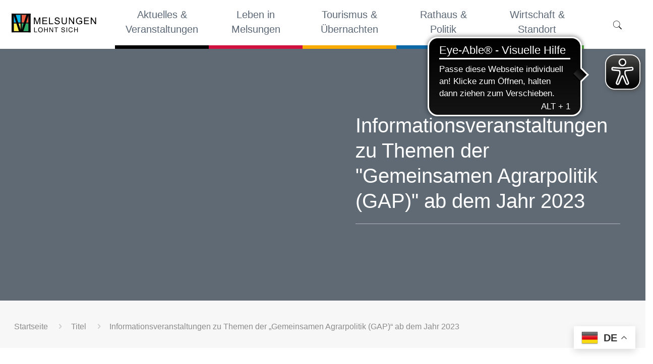

--- FILE ---
content_type: text/css
request_url: https://www.melsungen.de/wp-content/themes/melsungen-child/css/responsive.css?ver=1306347746
body_size: 16171
content:
/*.home .pt_custom_class .pt-cv-content-item h4 {*/
/*    padding: 20px 45px 20px 15px;*/
/*}*/
body {
font-family: 'Roboto', sans-serif;
}
body p {
    margin-top: 0;
    margin-bottom: 1rem;
    font-family: 'Roboto', sans-serif;
    font-size: 17px;
    line-height: 1.4em;
    font-weight: 300;
    color: #5b6775;
}
.column_column ul, .column_column ol, .the_content_wrapper ul, .the_content_wrapper ol {
    color: #5b6775 !important;
}
.melsungen_blog .post-title,
.melsungen_blog .post-excerpt {
    word-break: break-word;
}
.page-id-1381 .gallery-columns-3 .gallery-item,
.page-id-1387 .gallery-columns-3 .gallery-item,
.page-id-14 .gallery-columns-3 .gallery-item{
    width : 30%;
    float : left;
    margin-left: 10px !important;
}
.page-id-167 .wpcf7-submit{background : #000;}

.page-id-258 .politics-listing .whitebox,
.page-id-260 .politics-listing .whitebox,
.page-id-268 .politics-listing .whitebox,
.page-id-1890 .politics-listing .whitebox,
.page-id-270 .politics-listing .whitebox,
.page-id-280 .politics-listing .whitebox,
.page-id-274 .politics-listing .whitebox {
    min-height: 340px;
}
.page-id-282 .politics-listing .hr_color{display:none;}
.page-id-282 .politics-listing .whitebox{min-height:340px;;}
.page-id-282 .tab_mobile_show{margin-bottom : 20px;}

.page-id-256 .politics-listing .whitebox,
.page-id-238 .politics-listing .whitebox,
.page-id-1869 .politics-listing .whitebox,
.page-id-1888 .politics-listing .whitebox,
.page-id-1902 .politics-listing .whitebox {
    min-height: 340px;
}
.page-id-248 .whitebox,
.page-id-248 .teambox {
    min-height: 240px;
}

.page-id-305 .melsungen_blog .post-item {
    border: 1px solid #b4c0cd;
    min-height: 440px;
    position: relative;
}

.timeline_blog .post-head{
    display:none;
}

.timeline_blog  .timeline .post-item:before {
    left: 180px;
}
.timeline_blog .timeline .post-item {
        background-position-x: 140px;
}

.timeline_blog .post-footer{
    display:none;
}

.user_block, .doc_block, .contact_person_block, .extra_link_block {
    Box-shadow: 0px 20px 23.28px 0.72px rgba(0, 0, 0, 0.42)
}
.user_block h4, .doc_block h4, .extra_link_block h4, .contact_person_block h4 {
    font-size: 33px;
    line-height: 48px;
}
.the_content_wrapper .melsungen_title_1 {
    padding-bottom: 20px;
    margin-bottom: 36px;
    color: #5b6775;
}
.cust_trend_right h1 {
    padding-left:0px;
}
.s_person {
   /*  font-size: 17px; */
    line-height: 27px;
    font-weight: 400;
    letter-spacing: 0;
}
.contact_person_block .s_person:last-child {
    border-bottom:0px;
}
.f_person_time::before, .f_person_email::before, .f_person_phone::before, .f_person_location::before {
    top:7px;
}
.user_block a, .doc_block a, .contact_person_block a, .extra_link_block a {
    letter-spacing: 0px;
}
.extra_link_block, .extra_link_block h4 {
}
.tab_mobile_hide {
    position: relative;
    margin-top: -170px;
    right: 0;
    z-index: 99;
    padding-right:0px;
}
.tab_mobile_hide {
    z-index:1;
}

.melsungen_title_1:after, .pt_custom_class .pt-cv-content-item:after, .noimage_custom_ .pt-cv-content-item .pt-cv-href-thumbnail:after, .melsungen_blog .post-item:after {
    left: 50%;
    transform: translateX(-50%);
}
div#n2-ss-2item13, div#n2-ss-2item10, div#n2-ss-2item7, div#n2-ss-2item4, div#n2-ss-2item1 {
    border-bottom: 1px solid #5e6874;
    padding-bottom: 20px;
}
.home .melsungen_blog .post-item {
    min-height:415px;
}
.home .melsungen_blog .post-item a.post-more::before {
    padding:0px;
}

.single-mec-events #comments{
    display:none;
}
.single-mec-events .mec-single-event{
    margin-top : 50px;
}
.melsungen_blog a.post-more::before,
.pt_custom_class .post-more::before,
.melsungen_bereiche .pt-cv-ifield a:before,
.nfa-long-arrow-right:before,
a.button.button_size_2.button_js:before {


}
.melsungen_blog a.post-more:hover::before,
.pt_custom_class .post-more:hover::before,
.melsungen_bereiche .pt-cv-ifield a:hover:before,
.nfa-long-arrow-right:hover:before,
a.button.button_size_2.button_js:hover:before {
        /*margin-left: 0.3em;*/
}
.n2-ss-button-container a:hover i{
        margin-left:1.7em !important;
         transition: margin .5s;   
}
.pt_custom_class .post-more:hover::before{
       margin-left: 0.3em;
         transition: margin .5s;
}

.melsungen_blog a.post-more:hover::before{
       margin-left: 0.3em;
         transition: margin .5s;
}

.melsungen_bereiche .pt-cv-ifield a:hover:before{
        right : 5px;
         transition: right .5s;
}
a.button.button_size_2.button_js, a.button.button_size_2.button_js:hover {
    background-color: transparent;
}
a.button.button_size_2.button_js:hover:after {
    background-color: transparent;
}

.mobile.search_icon {
    display: none;
}

#Header #Top_bar .search_wrapper {
    background: #fff;
        Box-shadow: 0px 20px 23.28px 0.72px rgba(0, 0, 0, 0.42);
}

.category-bekanntmachungen::after {
    border-top-color: #000 !important;
}

.page-id-278 .desc_wrapper p.subtitle.party {
    display:none;
}

.page-id-670 .politics-listing .whitebox{
        min-height: 400px;
}

.wpcf7-form-control.wpcf7-submit{

    background : #fff !important;
    color : #5b6775 !important;
    border: 1px solid #5b6775 !important;
}

.page-id-14.if-disable .image_frame:not(.no_link) .image_wrapper img:not(.ls-l) {
     display: block !important; 
}

.page-id-14 .pt_custom_class .pt-cv-content-item {
    max-width: 29%;
}



.fontsize td,
.fontsize th
{  
    font-size: 150% !important;
    line-height: 1.4;
    
}

@media only screen and (max-width:1024px){
    
    #Footer .widgets_wrapper h4:before {
        left: 35%;
    }
    .page-id-14 .gallery-columns-3 .gallery-item:nth-child(3n+1){
        clear :none;
    }
    .class_mitarbeiter *{
        word-wrap : break-word;    
    }
    
    .page-id-254 .politics-listing .whitebox,
    .page-id-256 .politics-listing .whitebox,
    .page-id-258 .politics-listing .whitebox,
    .page-id-260 .politics-listing .whitebox,
    .page-id-238 .politics-listing .whitebox,
    .page-id-268 .politics-listing .whitebox,
    .page-id-272 .politics-listing .whitebox,
    .page-id-1890 .politics-listing .whitebox,
    .page-id-1888 .politics-listing .whitebox,
    .page-id-270 .politics-listing .whitebox,
    .page-id-280 .politics-listing .whitebox,
    .page-id-274 .politics-listing .whitebox {
        min-height: 191px;
    }
    
    .page-id-254 .politics-listing .whitebox h4,
    .page-id-256 .politics-listing .whitebox h4,
    .page-id-258 .politics-listing .whitebox h4,
    .page-id-260 .politics-listing .whitebox h4,
    .page-id-238 .politics-listing .whitebox h4,
    .page-id-268 .politics-listing .whitebox h4,
    .page-id-272 .politics-listing .whitebox h4,
    .page-id-1890 .politics-listing .whitebox h4,
    .page-id-1888 .politics-listing .whitebox h4,
    .page-id-270 .politics-listing .whitebox h4,
    .page-id-280 .politics-listing .whitebox h4,
    .page-id-274 .politics-listing .whitebox h4{
        font-size : 18px;
    }
    
    .page-id-305 .melsungen_blog .post-item {
        min-height: 580px;
    }
    .page-id-14 .pt_custom_class .pt-cv-content-item {
            width: 45% !important;
            min-width: 44% !important;
            background: #fff;
            max-width: 44% !important;
            margin : 10px; 
    }
}
@media only screen and (max-width:1024px) and (min-width:768px){
    .melsungen_blog  .post-item:nth-child(3n+1)   {
        clear : left;
    }
    #Footer .one-fifth.column {
        width: 31%;
    }
     #Footer .one-fifth.column:nth-child(3n+1)   {
        clear : left;
    }
    .pt_custom_class .pt-cv-content-item {
        width: 45% !important;
        min-width: 45%;
        background: #fff;
    }
    .home .column_icon_box {max-height : 270px;}
    .page-id-1381 .gallery-columns-3 .gallery-item,
    .page-id-1387 .gallery-columns-3 .gallery-item,
    .page-id-14 .gallery-columns-3 .gallery-item{
        width : 47%;
            min-height: 310px;
    }
    .pt-cv-colsys [data-cvc="3"] .col-md-4:nth-child(3n+1){
        clear: none !important;    
    }
    #Top_bar a#search_button {
        margin-left: 0;
    }
    .page-id-670 .politics-listing .whitebox {
        min-height: 420px;
    } 
}

@media only screen and (max-width:959px) and (min-width:769px){
    .page-id-1381 .gallery-columns-3 .gallery-item,
    .page-id-1387 .gallery-columns-3 .gallery-item,
    .page-id-14 .gallery-columns-3 .gallery-item{
            min-height: 250px;
    }
    .page-id-27  .grid .post-item {
        width: 30%;
        margin: 0 5px 20px;
        background: #fff !important;
    }
    #Top_bar a.responsive-menu-toggle {
        top: 45px !important;
        right: 25px;
    }
    .service_list_blue_arrow a:not(.title_service):not(.weitere_link){
        display:block;
        width: calc(100% - 20px);
    }
    .service_list_blue_arrow a:not(.title_service):before:not(.weitere_link) {
        right: -20px;
    }
    .services_column_block:after {
        left: 26%;    
    }
    
        
    .page-id-270 .politics-listing .whitebox{
            min-height : 130px;    
    }
    .page-id-272 .politics-listing .whitebox{
         min-height : 140px;       
    }
    
    .page-id-254 .politics-listing .whitebox,
    .page-id-256 .politics-listing .whitebox,
    .page-id-258 .politics-listing .whitebox,
    .page-id-260 .politics-listing .whitebox,
    .page-id-238 .politics-listing .whitebox,
     .page-id-266 .politics-listing .whitebox,
    .page-id-1890 .politics-listing .whitebox,
    .page-id-1888 .politics-listing .whitebox,
    .page-id-278 .politics-listing .whitebox{
             min-height : 150px;       
    }
    
    .page-id-268 .politics-listing .whitebox{
             min-height : 160px;           
    }
    
    .page-id-248 .whitebox, .page-id-248 .teambox {
        min-height: 270px;
    }

}

@media only screen and (max-width:768px) and (min-width:768px){
    .page-id-260 .politics-listing .whitebox,
    .page-id-1869 .politics-listing .whitebox, 
    .page-id-266 .politics-listing .whitebox,
    .page-id-272 .politics-listing .whitebox,
    .page-id-1890 .politics-listing .whitebox,
    .page-id-1888 .politics-listing .whitebox,
    .page-id-278 .politics-listing .whitebox{
             min-height : 150px;       
    }
    .page-id-248 .whitebox, .page-id-248 .teambox {
        min-height: 270px;
    }
    #Top_bar a.responsive-menu-toggle {
        top: 50px !important;
        right: 15px;
    }
  
}


@media only screen and  (max-width:767px){
    .melsungen_bereiche {
        padding: 0;
    }
    .pt_custom_class .pt-cv-content-item {
        margin : 0;
    }
    #Footer .widgets_wrapper h4:before {
        left: 40%;
    }
    .pt_custom_class.noimage_custom_true .pt-cv-content-item {
        margin-bottom: 20px;
    }
    .page-id-1381 .gallery-columns-3 .gallery-item,
    .page-id-1387 .gallery-columns-3 .gallery-item,
     .page-id-14 .gallery-columns-3 .gallery-item{
        width : 100%;
        margin-left : 0 !important;
    }
    .service_term_left h1{margin-left : 20px;}
    /*.page-id-20 #Subheader,*/
    /*.page-id-22 #Subheader,*/
    /*.page-id-27 #Subheader,*/
    /*.tax-service-kategorie #Subheader{display:none;}*/
    .service_term_left {
        padding-right: 0;
    }
    .tax-service-kategorie .bordertitle h3{margin-left : 15px;}
     .page-id-27 .post-item {
        max-width: 100%!important;
        float: left;
        box-sizing: border-box;
        position: relative !important;
        left: 0 !important;
        top: auto !important;
    }
    .melsungen_title_1 {
        margin-top: 25px !important;
    }
    .page .cust_trend_row {
        margin-bottom: 20px;
    }
    .services_column_block:after {
        left: 39%;
    }
    
    .page-id-278 .tab_mobile_show,
    .page-id-1861 .tab_mobile_show {margin-bottom : 20px;}
     
     .page-id-254 .politics-listing .whitebox,
     .page-id-256 .politics-listing .whitebox,
     .page-id-258 .politics-listing .whitebox,
     .page-id-260 .politics-listing .whitebox,
     .page-id-238 .politics-listing .whitebox,
     .page-id-1869 .politics-listing .whitebox, 
     .page-id-268 .politics-listing .whitebox,
    .page-id-272 .politics-listing .whitebox,
    .page-id-1890 .politics-listing .whitebox,
    .page-id-270 .politics-listing .whitebox,
    .page-id-280 .politics-listing .whitebox ,
    .page-id-274 .politics-listing .whitebox,
    .page-id-278 .politics-listing .whitebox,
    .page-id-1888 .politics-listing .whitebox,
    .page-id-1902 .politics-listing .whitebox {
        min-height: auto;
    }
    .page-id-280  .gallery-item {
        width: 100% !important;
        clear: none;
    }
    
   .page-id-248 .whitebox, .page-id-248 .teambox {
        min-height: auto;
    }
    .page-id-248 .section.mcb-section.equal-height.equal-height-wrap {
        padding: 10px;
    }
    .page-id-305 .melsungen_blog .post-item {
        min-height: auto;
    }
    .page-id-40  .melsungen_title_1 {
        word-break: break-word;
    }
    .tab_mobile_show {
        padding-bottom: 50px;
    }
    .cust_trend_right .cust_table {
        padding-bottom: 20px;
    }
    .home .wrap.mcb-wrap.one.valign-top.clearfix {
        padding-top:40px;
    }
    div#n2-ss-2 .n2-ss-layer .n2-font-f746669c6d7608ed544d424125b6cd3d-hover {
        font-size:28px !important;
        word-break: break-all;
    }
    .single-mec-events #Subheader ul.breadcrumbs {
         display: block; 
    }
    #Top_bar #logo img.logo-mobile, .mobile-sticky.logo-overflow #Top_bar.is-sticky #logo img.logo-mobile-sticky {
    display: inline-block;
    float: left;
    margin-top: 20px;
    height: 55px;
    }
    #Top_bar a.responsive-menu-toggle, .mobile-sticky #Top_bar.is-sticky a.responsive-menu-toggle {
    top: -25px!important;
    cursor: pointer;
    }
    #Top_bar a#search_button {
    position: absolute;
    right: 20px;
    top: -37px;
    cursor: pointer;
    }
    .header-classic #Top_bar {
    height: 97px;
    }
    #Top_bar #menu > ul {
    position: absolute;
    background-color: #ffffff;
    top: 22px;
    }
    .home .wrap.mcb-wrap.one.valign-top.clearfix {
    padding-top: 0;
    margin: 0px 0 45px !important;
    }
    .minimalist-header-no #Subheader {
    padding: 20px 10px 25px !important;
    }
    div#n2-ss-2 .n2-ss-layer .n2-font-58ff81afecb7c77468d96564b5e85318-hover {
    font-size: 24px !important;
    line-height: 30px !important;
    word-break: break-all;
    }
    .home .melsungen_blog .post-item {
    min-height: auto;
    }
    h2.entry-title {
    font-size: 19px;
    line-height: 1.4em;
    margin-bottom: 20px;
    }
    h3 {
    font-size: 28px !important;
    line-height: 34px !important;
    }
    .desc_wrapper h4.title {
    font-size: 24px;
    line-height: 28px;
    }

    .mobile.search_icon, #Top_bar .mobile.search_icon a#search_button {
    display: block;
    }
    .logo-overflow #Top_bar .logo {
        height: auto!important;
        z-index: 0;
    }
    #Top_bar .search_wrapper {
        top: auto;
    bottom: -89px;
    }
    .page-id-670 .politics-listing .whitebox{
        min-height: auto;
    }
    .page-id-14 .pt_custom_class .pt-cv-content-item {
            width: 100% !important;
            min-width: 100% !important;
            background: #fff;
            max-width: 100% !important;
            margin : 10px; 
    }
}

@media only screen and  (max-width:500px){
   /* .page-id-333 .pt_custom_class .pt-cv-content-item:after {
        left: 35%;
    }
    .page-id-246 .pt_custom_class .pt-cv-content-item:after {
        left: 35%;
    }*/
}
/*
     FILE ARCHIVED ON 06:10:52 Apr 06, 2022 AND RETRIEVED FROM THE
     INTERNET ARCHIVE ON 14:14:31 Jun 15, 2022.
     JAVASCRIPT APPENDED BY WAYBACK MACHINE, COPYRIGHT INTERNET ARCHIVE.

     ALL OTHER CONTENT MAY ALSO BE PROTECTED BY COPYRIGHT (17 U.S.C.
     SECTION 108(a)(3)).
*/
/*
playback timings (ms):
  captures_list: 379.04
  exclusion.robots: 0.23
  exclusion.robots.policy: 0.211
  cdx.remote: 0.143
  esindex: 0.017
  LoadShardBlock: 194.63 (3)
  PetaboxLoader3.datanode: 161.288 (5)
  CDXLines.iter: 16.758 (3)
  load_resource: 120.57
  PetaboxLoader3.resolve: 52.77
  loaddict: 62.564
*/

--- FILE ---
content_type: image/svg+xml
request_url: https://melsungen.de/wp-content/uploads/2019/06/Logo.svg
body_size: 5461
content:
<?xml version="1.0" encoding="utf-8"?>
<!-- Generator: Adobe Illustrator 23.0.0, SVG Export Plug-In . SVG Version: 6.00 Build 0)  -->
<svg version="1.1" id="Ebene_1" xmlns="http://www.w3.org/2000/svg" xmlns:xlink="http://www.w3.org/1999/xlink" x="0px" y="0px"
	 viewBox="0 0 496.9 129.7" style="enable-background:new 0 0 496.9 129.7;" xml:space="preserve">
<style type="text/css">
	.st0{fill:#00B6ED;}
	.st1{fill:#FFF155;}
	.st2{fill:#2FAC66;}
	.st3{fill:#EB5D40;}
</style>
<rect x="33.9" y="20.1" class="st0" width="35.8" height="41"/>
<rect x="33.9" y="66.3" class="st1" width="35.8" height="41"/>
<rect x="76.3" y="66.3" class="st2" width="35.8" height="41"/>
<rect x="76.3" y="20.1" class="st3" width="35.8" height="41"/>
<rect x="21.7" y="13.8" width="12.3" height="99.6"/>
<rect x="112.1" y="14.2" width="12.3" height="99.6"/>
<rect x="21.8" y="107.3" width="102.6" height="6.4"/>
<rect x="21.8" y="13.8" width="102.6" height="6.4"/>
<rect x="47.2" y="15.8" transform="matrix(0.9499 -0.3126 0.3126 0.9499 -17.3465 19.6658)" width="11" height="96.4"/>
<rect x="87.9" y="14" transform="matrix(0.9517 0.3071 -0.3071 0.9517 23.897 -25.6902)" width="11.3" height="98.2"/>
<rect x="69.6" y="20.1" width="6.7" height="89.1"/>
<rect x="23.2" y="61.1" width="99.8" height="5.3"/>
<g>
	<path d="M142.3,70.1V34.3h7.1l8.5,25.3c0.8,2.4,1.4,4.1,1.7,5.3c0.4-1.3,1-3.2,1.9-5.7l8.6-24.9h6.4v35.8h-4.6v-30l-10.4,30h-4.3
		l-10.4-30.5v30.5H142.3z"/>
	<path d="M187.5,70.1V34.3h25.9v4.2h-21.1v11H212v4.2h-19.8v12.2h22v4.2H187.5z"/>
	<path d="M223.8,70.1V34.3h4.7v31.6h17.6v4.2H223.8z"/>
	<path d="M253.4,58.6l4.5-0.4c0.2,1.8,0.7,3.3,1.5,4.4c0.8,1.1,2,2.1,3.6,2.8c1.6,0.7,3.5,1.1,5.5,1.1c1.8,0,3.4-0.3,4.8-0.8
		c1.4-0.5,2.4-1.3,3.1-2.2c0.7-0.9,1-2,1-3.1c0-1.1-0.3-2.1-1-2.9c-0.7-0.8-1.7-1.5-3.2-2.1c-1-0.4-3.1-1-6.4-1.7
		c-3.3-0.8-5.6-1.5-6.9-2.2c-1.7-0.9-3-2-3.8-3.3c-0.8-1.3-1.3-2.8-1.3-4.5c0-1.8,0.5-3.5,1.5-5.1c1-1.6,2.5-2.8,4.5-3.6
		c2-0.8,4.2-1.2,6.6-1.2c2.7,0,5,0.4,7,1.3c2,0.9,3.6,2.1,4.7,3.8c1.1,1.7,1.7,3.5,1.8,5.6l-4.5,0.3c-0.2-2.3-1.1-4-2.5-5.1
		c-1.4-1.2-3.5-1.7-6.2-1.7c-2.9,0-5,0.5-6.3,1.6c-1.3,1-2,2.3-2,3.8c0,1.3,0.5,2.3,1.4,3.2c0.9,0.8,3.3,1.7,7.1,2.6
		c3.8,0.9,6.5,1.6,7.9,2.3c2.1,1,3.6,2.2,4.6,3.6c1,1.5,1.5,3.2,1.5,5.1c0,1.9-0.5,3.7-1.6,5.4c-1.1,1.7-2.7,3-4.7,3.9
		c-2,0.9-4.3,1.4-6.9,1.4c-3.2,0-6-0.5-8.1-1.4c-2.2-0.9-3.9-2.4-5.2-4.3C254.1,63.2,253.5,61,253.4,58.6z"/>
	<path d="M315.1,34.3h4.7V55c0,3.6-0.4,6.5-1.2,8.6c-0.8,2.1-2.3,3.8-4.4,5.2c-2.1,1.3-4.9,2-8.4,2c-3.4,0-6.1-0.6-8.2-1.7
		c-2.1-1.2-3.7-2.8-4.6-5c-0.9-2.2-1.4-5.2-1.4-9V34.3h4.7V55c0,3.1,0.3,5.4,0.9,6.9c0.6,1.5,1.6,2.6,3,3.4c1.4,0.8,3.1,1.2,5.2,1.2
		c3.5,0,6-0.8,7.4-2.4c1.5-1.6,2.2-4.6,2.2-9.1V34.3z"/>
	<path d="M330.9,70.1V34.3h4.9l18.8,28.1V34.3h4.5v35.8h-4.9L335.5,42v28.1H330.9z"/>
	<path d="M387.1,56.1v-4.2l15.2,0v13.3c-2.3,1.9-4.7,3.3-7.2,4.2c-2.5,0.9-5,1.4-7.6,1.4c-3.5,0-6.7-0.8-9.6-2.3
		c-2.9-1.5-5-3.7-6.5-6.5c-1.5-2.8-2.2-6-2.2-9.5c0-3.5,0.7-6.7,2.2-9.8c1.5-3,3.6-5.3,6.3-6.7c2.7-1.5,5.9-2.2,9.4-2.2
		c2.6,0,4.9,0.4,7,1.3c2.1,0.8,3.7,2,4.9,3.5c1.2,1.5,2.1,3.5,2.7,5.9l-4.3,1.2c-0.5-1.8-1.2-3.3-2-4.3c-0.8-1-1.9-1.9-3.4-2.5
		c-1.5-0.6-3.1-0.9-4.9-0.9c-2.2,0-4,0.3-5.6,1c-1.6,0.7-2.9,1.5-3.8,2.6c-1,1.1-1.7,2.3-2.3,3.5c-0.9,2.2-1.4,4.6-1.4,7.2
		c0,3.2,0.5,5.9,1.6,8c1.1,2.1,2.7,3.7,4.8,4.8c2.1,1,4.3,1.6,6.7,1.6c2.1,0,4.1-0.4,6-1.2c2-0.8,3.4-1.6,4.4-2.5v-6.7H387.1z"/>
	<path d="M412.6,70.1V34.3h25.9v4.2h-21.1v11h19.8v4.2h-19.8v12.2h22v4.2H412.6z"/>
	<path d="M449,70.1V34.3h4.9l18.8,28.1V34.3h4.5v35.8h-4.9L453.6,42v28.1H449z"/>
</g>
<g>
	<path d="M143.5,113.2V87.5h3.4v22.7h12.7v3H143.5z"/>
	<path d="M165.2,100.7c0-4.3,1.1-7.6,3.4-10s5.3-3.6,8.9-3.6c2.4,0,4.5,0.6,6.4,1.7s3.4,2.7,4.4,4.8s1.5,4.3,1.5,6.9
		c0,2.6-0.5,5-1.6,7s-2.5,3.6-4.5,4.7s-4,1.6-6.3,1.6c-2.4,0-4.6-0.6-6.5-1.8s-3.4-2.8-4.3-4.8S165.2,103,165.2,100.7z M168.8,100.7
		c0,3.1,0.8,5.6,2.5,7.3s3.8,2.7,6.3,2.7c2.6,0,4.7-0.9,6.3-2.7s2.5-4.4,2.5-7.7c0-2.1-0.4-3.9-1.1-5.5s-1.7-2.8-3.1-3.6
		s-2.9-1.3-4.6-1.3c-2.4,0-4.5,0.8-6.2,2.5S168.8,96.9,168.8,100.7z"/>
	<path d="M197,113.2V87.5h3.4v10.6h13.4V87.5h3.4v25.8h-3.4v-12.1h-13.4v12.1H197z"/>
	<path d="M225.5,113.2V87.5h3.5l13.5,20.2V87.5h3.3v25.8h-3.5L228.8,93v20.2H225.5z"/>
	<path d="M260.7,113.2V90.5h-8.5v-3h20.4v3h-8.5v22.7H260.7z"/>
	<path d="M289.6,105l3.2-0.3c0.2,1.3,0.5,2.3,1.1,3.2s1.4,1.5,2.6,2s2.5,0.8,4,0.8c1.3,0,2.4-0.2,3.4-0.6s1.7-0.9,2.2-1.6
		s0.7-1.4,0.7-2.2c0-0.8-0.2-1.5-0.7-2.1s-1.2-1.1-2.3-1.5c-0.7-0.3-2.2-0.7-4.6-1.3s-4-1.1-5-1.6c-1.2-0.6-2.1-1.4-2.8-2.4
		s-0.9-2-0.9-3.2c0-1.3,0.4-2.5,1.1-3.6s1.8-2,3.2-2.6s3-0.9,4.7-0.9c1.9,0,3.6,0.3,5.1,0.9s2.6,1.5,3.4,2.7s1.2,2.5,1.3,4.1
		l-3.3,0.2c-0.2-1.6-0.8-2.9-1.8-3.7s-2.5-1.2-4.5-1.2c-2.1,0-3.6,0.4-4.5,1.1s-1.4,1.7-1.4,2.7c0,0.9,0.3,1.7,1,2.3
		c0.7,0.6,2.4,1.2,5.1,1.8s4.7,1.2,5.7,1.6c1.5,0.7,2.6,1.6,3.3,2.6s1.1,2.3,1.1,3.7c0,1.4-0.4,2.7-1.2,3.9s-1.9,2.2-3.4,2.8
		s-3.1,1-5,1c-2.3,0-4.3-0.3-5.9-1s-2.8-1.7-3.7-3.1S289.6,106.7,289.6,105z"/>
	<path d="M318,113.2V87.5h3.4v25.8H318z"/>
	<path d="M348.4,104.2l3.4,0.9c-0.7,2.8-2,4.9-3.9,6.4s-4.1,2.2-6.8,2.2c-2.8,0-5-0.6-6.8-1.7s-3.1-2.8-4-4.9s-1.4-4.4-1.4-6.9
		c0-2.7,0.5-5,1.5-7s2.5-3.5,4.4-4.6s4-1.6,6.2-1.6c2.6,0,4.7,0.7,6.5,2s3,3.2,3.7,5.5l-3.4,0.8c-0.6-1.9-1.5-3.2-2.6-4.1
		s-2.6-1.3-4.3-1.3c-2,0-3.6,0.5-5,1.4s-2.3,2.2-2.8,3.8s-0.8,3.2-0.8,4.9c0,2.2,0.3,4.1,1,5.7s1.6,2.9,3,3.7s2.8,1.2,4.4,1.2
		c1.9,0,3.5-0.6,4.9-1.7S347.9,106.4,348.4,104.2z"/>
	<path d="M358.8,113.2V87.5h3.4v10.6h13.4V87.5h3.4v25.8h-3.4v-12.1h-13.4v12.1H358.8z"/>
</g>
<g>
</g>
<g>
</g>
<g>
</g>
<g>
</g>
<g>
</g>
<g>
</g>
</svg>
